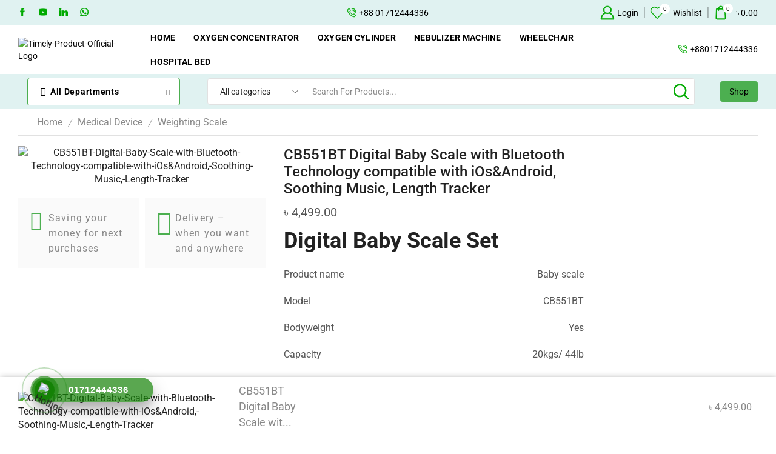

--- FILE ---
content_type: text/css
request_url: https://timelyproduct.com/wp-content/themes/xstore/css/modules/layout/header/parts/all-departments-menu.min.css?ver=1.0
body_size: 1632
content:
.et_b_header-menu .secondary-menu-wrapper{display:inline-block;position:relative;vertical-align:middle;margin-right:10px}.et_b_header-menu .secondary-menu-wrapper .secondary-menu-toggle{display:inline-block;vertical-align:middle;margin-right:7px;line-height:1}.et_b_header-menu .secondary-menu-wrapper .item-design-mega-menu .nav-sublist-dropdown>.container>ul{-webkit-box-orient:vertical;-webkit-box-direction:normal;-ms-flex-direction:column;flex-direction:column}.et_b_header-menu .secondary-menu-wrapper .menu{position:absolute;left:0;z-index:1000;width:18rem;text-align:start!important;background-color:#fff;border:1px solid var(--et_dark-color);border-top:none;-webkit-box-sizing:border-box;box-sizing:border-box;display:none;-webkit-animation:slideOutEffect;animation:slideOutEffect;padding:15px 0;-webkit-transition:all .2s ease-out;transition:all .2s ease-out}.et_b_header-menu .secondary-menu-wrapper .menu>li{padding:0}.et_b_header-menu .secondary-menu-wrapper .menu>li>a{padding-bottom:10px;padding-top:10px;padding-left:0;border-bottom-width:0;border-bottom-style:solid;border-bottom-color:transparent}.et_b_header-menu .secondary-menu-wrapper .menu>li>a i{margin-right:5px;display:inline-block}.et_b_header-menu .secondary-menu-wrapper .menu>li.show-more a{position:relative;text-align:start;font-size:calc(var(--content-zoom) * .9);color:var(--et_active-color);padding-left:0;padding-right:0;width:auto}.et_b_header-menu .secondary-menu-wrapper .menu>li.show-more a:after{content:'';height:2px;width:0;right:0;position:absolute;-webkit-transition:width .2s ease-in-out;transition:width .2s ease-in-out;bottom:0;background:currentColor}.et_b_header-menu .secondary-menu-wrapper .menu>li.show-more a:hover{color:var(--et_active-color)}.et_b_header-menu .secondary-menu-wrapper .menu>li.show-more a:hover:after{width:100%;left:0;right:auto}.et_b_header-menu .secondary-menu-wrapper .menu>li.show-more a i{margin-right:0;margin-left:5px;font-size:62%}.et_b_header-menu .secondary-menu-wrapper .menu>li:not(.hidden)+.show-more:not([data-reverse]),.et_b_header-menu .secondary-menu-wrapper .menu>li:not(.hidden)+.show-more[data-reverse] a:first-child,.et_b_header-menu .secondary-menu-wrapper .menu>li:not(.is-shown)+.show-more[data-reverse] a:last-child{display:none!important}.et_b_header-menu .secondary-menu-wrapper .menu>li:last-child>a{border-bottom:none}.et_b_header-menu .secondary-menu-wrapper .menu .nav-sublist-dropdown:after,.et_b_header-menu .secondary-menu-wrapper .menu .nav-sublist-dropdown:before,.et_b_header-menu .secondary-menu-wrapper .menu .nav-sublist:after,.et_b_header-menu .secondary-menu-wrapper .menu .nav-sublist:before{content:'';display:table;clear:both}.et_b_header-menu .secondary-menu-wrapper .menu>.item-design-mega-menu{position:static}.et_b_header-menu .secondary-menu-wrapper .menu>.item-design-mega-menu .nav-sublist-dropdown{top:0;-webkit-transform:none;transform:none}.et_b_header-menu .secondary-menu-wrapper .menu>.item-design-mega-menu .nav-sublist-dropdown:not(.menu-static-block){min-height:100%}.et_b_header-menu .secondary-menu-wrapper .menu li{list-style:none;display:block;float:left;width:100%;cursor:pointer;position:relative}.et_b_header-menu .secondary-menu-wrapper .menu li>a{color:var(--et_dark-color);font-size:calc(1.14 * var(--content-zoom,100%));width:100%;padding-right:20px;position:relative;float:left;text-transform:none}.et_b_header-menu .secondary-menu-wrapper .menu li>a:hover{color:var(--et_font-color)}.et_b_header-menu .secondary-menu-wrapper .menu li .item-design2-image-no-borders{margin:-2.14em 0 0 0!important;border:0!important;display:-webkit-box!important;display:-ms-flexbox!important;display:flex!important;-webkit-box-pack:center;-ms-flex-pack:center;justify-content:center}.et_b_header-menu .secondary-menu-wrapper .menu li .item-design2-image-no-borders .item-link{font-size:0;text-align:center;-ms-flex-item-align:center;align-self:center}.et_b_header-menu .secondary-menu-wrapper .menu li.menu-item-has-children>a:before{content:"\e904";font-family:xstore-icons;font-size:62%;position:absolute;right:0;top:50%;-webkit-transform:translateY(-50%);transform:translateY(-50%);background-color:transparent}.et_b_header-menu .secondary-menu-wrapper .menu li.menu-item-has-children>.menu-static-block{padding:0}.et_b_header-menu .secondary-menu-wrapper .menu li .sidebar-widget{margin-bottom:0!important}.et_b_header-menu .secondary-menu-wrapper ul.menu{padding-left:0;padding-right:0}.et_b_header-menu .secondary-menu-wrapper .menu-widgets .widget-title{text-transform:capitalize!important}.et_b_header-menu .secondary-menu-wrapper .etheme_widget_products li,.et_b_header-menu .secondary-menu-wrapper .product_list_widget li{padding-bottom:12px;margin-bottom:12px}.et_b_header-menu .secondary-menu-wrapper .etheme_widget_products li .product-list-image,.et_b_header-menu .secondary-menu-wrapper .etheme_widget_products li .product-title,.et_b_header-menu .secondary-menu-wrapper .etheme_widget_products li .product-title a,.et_b_header-menu .secondary-menu-wrapper .product_list_widget li .product-list-image,.et_b_header-menu .secondary-menu-wrapper .product_list_widget li .product-title,.et_b_header-menu .secondary-menu-wrapper .product_list_widget li .product-title a{padding:0}.et_b_header-menu .secondary-menu-wrapper .etheme_widget_products li .product-title a,.et_b_header-menu .secondary-menu-wrapper .product_list_widget li .product-title a{line-height:1.3}.et_b_header-menu .secondary-menu-wrapper .etheme_widget_products li:last-child,.et_b_header-menu .secondary-menu-wrapper .product_list_widget li:last-child{border-bottom:none;margin-bottom:0;padding-bottom:0}.et_b_header-menu .secondary-menu-wrapper .nav-sublist-dropdown{top:50%;-webkit-transform:translateY(-50%);transform:translateY(-50%);left:100%!important;margin-left:0!important;border-color:var(--et_main-color)}.et_b_header-menu .secondary-menu-wrapper .nav-sublist-dropdown .menu-item-has-children>a{background-color:transparent;text-align:start}.et_b_header-menu .secondary-menu-wrapper .nav-sublist-dropdown .menu-item-has-children>a:before{display:none}.et_b_header-menu .secondary-menu-wrapper .nav-sublist-dropdown .menu-item-has-children.item-level-1>a:hover{background-color:transparent!important}.et_b_header-menu .secondary-menu-wrapper .nav-sublist-dropdown .menu-item-has-children.item-level-1.with-border{margin-bottom:15px}.et_b_header-menu .secondary-menu-wrapper .nav-sublist-dropdown .menu-item-has-children.item-level-1.with-border .nav-sublist{border-bottom:1px solid #e6e6e6;padding-bottom:5px}.et_b_header-menu .secondary-menu-wrapper .nav-sublist-dropdown ul>li>a{background-color:transparent!important}.et_b_header-menu .secondary-menu-wrapper .item-design-dropdown .nav-sublist-dropdown>.container>ul .nav-sublist-dropdown .menu-item-has-children.item-level-1:last-child{border-bottom:none;margin-bottom:20px;padding-bottom:0}.et_b_header-menu .secondary-menu-wrapper .item-design-dropdown .nav-sublist-dropdown ul>li .nav-sublist ul{width:18rem}.et_b_header-menu .secondary-menu-wrapper .item-design-dropdown .nav-sublist-dropdown ul>li .nav-sublist ul:before{content:"";position:absolute;left:-30px;width:30px;height:100%;top:0;display:block}.et_b_header-menu .secondary-menu-wrapper .item-design-dropdown .menu-item-has-children>a{position:relative!important}.et_b_header-menu .secondary-menu-wrapper .item-design-dropdown.menu-item-has-children{position:relative}.et_b_header-menu .secondary-menu-wrapper .item-design-mega-menu .nav-sublist-dropdown .menu-widgets{padding-left:0;padding-right:0;padding-top:0}.et_b_header-menu .secondary-menu-wrapper .item-design-mega-menu .nav-sublist-dropdown .menu-widgets .banner{visibility:visible;pointer-events:auto}.et_b_header-menu .secondary-menu-wrapper .item-design-mega-menu .nav-sublist-dropdown>.container>ul{padding:2.14em 2.14em 0 2.14em}.et_b_header-menu .secondary-menu-wrapper .item-design-mega-menu .nav-sublist-dropdown>.container>ul>li{clear:none!important;margin-bottom:1em}.et_b_header-menu .secondary-menu-wrapper .item-design-mega-menu .nav-sublist-dropdown>.container>ul>li.with-border{margin-bottom:15px}.et_b_header-menu .secondary-menu-wrapper .item-design-mega-menu .nav-sublist-dropdown>.container>ul>li.with-border .nav-sublist{border-bottom:1px solid #e6e6e6;padding-bottom:5px}.et_b_header-menu .secondary-menu-wrapper .item-design-mega-menu .nav-sublist-dropdown>.container>ul .item-level-1>a{padding:0;margin-bottom:15px}.et_b_header-menu .secondary-menu-wrapper .item-design-mega-menu .nav-sublist ul>li>a{padding:9px 9px 9px 0}.et_b_header-menu .secondary-menu-wrapper .item-design-mega-menu .ibox-block .ibox-text li a{color:var(--et_main-color)}.et_b_header-menu .secondary-menu-wrapper .item-design-mega-menu .ibox-block .ibox-text li a:hover{color:var(--et_dark-color)}.et_b_header-menu .secondary-menu-wrapper .item-design-mega-menu.columns-3 .nav-sublist-dropdown{width:670px}.et_b_header-menu .secondary-menu-wrapper .item-design-mega-menu.columns-4 .nav-sublist-dropdown,.et_b_header-menu .secondary-menu-wrapper .item-design-mega-menu.columns-5 .nav-sublist-dropdown{width:800px}.secondary-title{white-space:nowrap;padding:1.1em 30px;cursor:pointer;color:var(--et_dark-color);border-right:1px solid var(--et_border-color);border-left:1px solid var(--et_border-color);width:18rem}.secondary-title:after{content:"\e905";font-family:xstore-icons;font-size:70%;margin-left:auto;right:3.1em}.et-secondary-visibility-opened.et-secondary-on-home .secondary-menu-wrapper .menu{display:none;-webkit-animation:slideOutEffect;animation:slideOutEffect}.et-secondary-shown .secondary-menu-wrapper .menu,.et-secondary-visibility-on_hover .secondary-menu-wrapper:hover .menu,.et-secondary-visibility-opened .secondary-menu-wrapper .menu,.et-secondary-visibility-opened.et-secondary-on-home .secondary-menu-wrapper:hover .menu,.et-secondary-visibility-opened.et-secondary-on-home.home .secondary-menu-wrapper .menu{display:block;z-index:1001;-webkit-animation-name:et-dropdown;animation-name:et-dropdown;-webkit-animation-duration:.3s;animation-duration:.3s;-webkit-animation-timing-function:ease;animation-timing-function:ease}.et-secondary-shown .search-now-opened .secondary-menu-wrapper .menu,.et-secondary-visibility-opened .search-now-opened .secondary-menu-wrapper .menu{z-index:9}.et-secondary-darkerning-on.et-secondary-shown{position:relative}.et-secondary-darkerning-on:before{content:"";position:absolute;left:0;top:0;width:100%;height:100%;background-color:rgba(0,0,0,.3);z-index:-1;display:none;-webkit-animation:slideOut;animation:slideOut}.et-secondary-darkerning-on.admin-bar .demo_store{top:0}.et-secondary-darkerning-on.et-secondary-shown:before{display:block;z-index:1002;-webkit-animation-name:fadeIn;animation-name:fadeIn;-webkit-animation-duration:.2s;animation-duration:.2s}.et-secondary-darkerning-on.et-secondary-shown .page-wrapper{z-index:auto}.et-secondary-darkerning-on.et-secondary-shown .header-wrapper{z-index:1003}.et_b_header-menu .secondary-menu-wrapper{margin-right:0;width:100%}.et_b_header-menu .secondary-menu-wrapper .secondary-title{display:-webkit-box;display:-ms-flexbox;display:flex;-webkit-box-align:center;-ms-flex-align:center;align-items:center;-webkit-box-pack:start;-ms-flex-pack:start;justify-content:flex-start;line-height:1;font-size:var(--content-zoom,100%);-webkit-transition:all .3s ease-in-out;transition:all .3s ease-in-out}.et-secondary-visibility-opened .et_b_header-menu .secondary-menu-wrapper .secondary-title{border-bottom-left-radius:0!important;border-bottom-right-radius:0!important}.et_column>.et_b_header-menu .secondary-menu-wrapper .secondary-title{width:auto}.et-secondary-visibility-opened .sticky-on .secondary-menu-wrapper .menu{display:none!important}

--- FILE ---
content_type: text/css
request_url: https://timelyproduct.com/wp-content/uploads/elementor/css/post-754.css?ver=1769018040
body_size: 341
content:
.elementor-754 .elementor-element.elementor-element-e5f6831 > .elementor-container > .elementor-column > .elementor-widget-wrap{align-content:center;align-items:center;}.elementor-754 .elementor-element.elementor-element-4b7f862 > .elementor-element-populated{padding:0px 5px 0px 0px;}.elementor-754 .elementor-element.elementor-element-9746a17:not(.elementor-motion-effects-element-type-background), .elementor-754 .elementor-element.elementor-element-9746a17 > .elementor-motion-effects-container > .elementor-motion-effects-layer{background-color:#FAFAFA;}.elementor-754 .elementor-element.elementor-element-9746a17{transition:background 0.3s, border 0.3s, border-radius 0.3s, box-shadow 0.3s;padding:10px 10px 10px 10px;}.elementor-754 .elementor-element.elementor-element-9746a17 > .elementor-background-overlay{transition:background 0.3s, border-radius 0.3s, opacity 0.3s;}.elementor-754 .elementor-element.elementor-element-e2443cc{font-family:"Roboto", Sans-serif;font-size:16px;font-weight:400;letter-spacing:1.2px;color:#888888;}.elementor-754 .elementor-element.elementor-element-853d551 > .elementor-element-populated{padding:0px 0px 0px 5px;}.elementor-754 .elementor-element.elementor-element-463d63f:not(.elementor-motion-effects-element-type-background), .elementor-754 .elementor-element.elementor-element-463d63f > .elementor-motion-effects-container > .elementor-motion-effects-layer{background-color:#FAFAFA;}.elementor-754 .elementor-element.elementor-element-463d63f{transition:background 0.3s, border 0.3s, border-radius 0.3s, box-shadow 0.3s;padding:10px 10px 10px 10px;}.elementor-754 .elementor-element.elementor-element-463d63f > .elementor-background-overlay{transition:background 0.3s, border-radius 0.3s, opacity 0.3s;}.elementor-754 .elementor-element.elementor-element-b1927ee{font-family:"Roboto", Sans-serif;font-size:16px;font-weight:400;letter-spacing:1.2px;color:#888888;}@media(min-width:768px){.elementor-754 .elementor-element.elementor-element-b4aa957{width:16.67%;}.elementor-754 .elementor-element.elementor-element-a25f4b0{width:83.33%;}.elementor-754 .elementor-element.elementor-element-ac7190d{width:16.67%;}.elementor-754 .elementor-element.elementor-element-e2bdfcd{width:83.33%;}}@media(max-width:1024px){.elementor-754 .elementor-element.elementor-element-4b7f862 > .elementor-element-populated{margin:0px 0px 15px 0px;--e-column-margin-right:0px;--e-column-margin-left:0px;padding:0px 0px 0px 0px;}.elementor-754 .elementor-element.elementor-element-853d551 > .elementor-element-populated{margin:0px 0px 30px 0px;--e-column-margin-right:0px;--e-column-margin-left:0px;padding:0px 0px 0px 0px;}}@media(max-width:767px){.elementor-754 .elementor-element.elementor-element-4b7f862 > .elementor-element-populated{margin:0px 0px 15px 0px;--e-column-margin-right:0px;--e-column-margin-left:0px;padding:0px 0px 0px 0px;}.elementor-754 .elementor-element.elementor-element-e2443cc{text-align:center;}.elementor-754 .elementor-element.elementor-element-853d551 > .elementor-element-populated{margin:0px 0px 15px 0px;--e-column-margin-right:0px;--e-column-margin-left:0px;padding:0px 0px 0px 0px;}.elementor-754 .elementor-element.elementor-element-b1927ee{text-align:center;}}@media(max-width:1024px) and (min-width:768px){.elementor-754 .elementor-element.elementor-element-4b7f862{width:100%;}.elementor-754 .elementor-element.elementor-element-853d551{width:100%;}}

--- FILE ---
content_type: text/css
request_url: https://timelyproduct.com/wp-content/uploads/elementor/css/post-263.css?ver=1769018040
body_size: 296
content:
.elementor-263 .elementor-element.elementor-element-75e2d1f > .elementor-container{max-width:1770px;}.elementor-263 .elementor-element.elementor-element-75e2d1f:not(.elementor-motion-effects-element-type-background), .elementor-263 .elementor-element.elementor-element-75e2d1f > .elementor-motion-effects-container > .elementor-motion-effects-layer{background-size:cover;}.elementor-263 .elementor-element.elementor-element-75e2d1f{transition:background 0.3s, border 0.3s, border-radius 0.3s, box-shadow 0.3s;margin-top:40px;margin-bottom:40px;padding:85px 0px 85px 0px;}.elementor-263 .elementor-element.elementor-element-75e2d1f > .elementor-background-overlay{transition:background 0.3s, border-radius 0.3s, opacity 0.3s;}.elementor-263 .elementor-element.elementor-element-a1f40ff:not(.elementor-motion-effects-element-type-background) > .elementor-widget-wrap, .elementor-263 .elementor-element.elementor-element-a1f40ff > .elementor-widget-wrap > .elementor-motion-effects-container > .elementor-motion-effects-layer{background-color:#FFFFFF;background-size:cover;}.elementor-263 .elementor-element.elementor-element-a1f40ff > .elementor-element-populated{border-style:dashed;border-width:2px 2px 2px 2px;border-color:#4CAE50;transition:background 0.3s, border 0.3s, border-radius 0.3s, box-shadow 0.3s;margin:0px 0px 0px 0px;--e-column-margin-right:0px;--e-column-margin-left:0px;padding:50px 0px 50px 0px;}.elementor-263 .elementor-element.elementor-element-a1f40ff > .elementor-element-populated > .elementor-background-overlay{transition:background 0.3s, border-radius 0.3s, opacity 0.3s;}.elementor-263 .elementor-element.elementor-element-c0ae6d2{text-align:center;}.elementor-263 .elementor-element.elementor-element-c0ae6d2 .elementor-heading-title{font-family:"Roboto", Sans-serif;font-size:60px;font-weight:700;color:#4CAE50;}.elementor-263 .elementor-element.elementor-element-c975268{text-align:center;}.elementor-263 .elementor-element.elementor-element-c975268 .elementor-heading-title{font-family:"Roboto", Sans-serif;font-size:24px;font-weight:400;line-height:1.5em;color:#888888;}@media(min-width:768px){.elementor-263 .elementor-element.elementor-element-580a08f{width:25%;}.elementor-263 .elementor-element.elementor-element-a1f40ff{width:49.332%;}.elementor-263 .elementor-element.elementor-element-ab79b7c{width:25%;}}

--- FILE ---
content_type: text/css
request_url: https://timelyproduct.com/wp-content/uploads/elementor/css/post-183.css?ver=1769018154
body_size: 1215
content:
.elementor-183 .elementor-element.elementor-element-1a719c3 > .elementor-container{max-width:1770px;}.elementor-183 .elementor-element.elementor-element-1a719c3{margin-top:0px;margin-bottom:80px;}.elementor-183 .elementor-element.elementor-element-fdc124b > .elementor-container{max-width:1770px;}.elementor-183 .elementor-element.elementor-element-fdc124b{margin-top:0px;margin-bottom:80px;}.elementor-183 .elementor-element.elementor-element-c1d738a{text-align:start;}.elementor-183 .elementor-element.elementor-element-c1d738a .elementor-heading-title{font-family:"Roboto", Sans-serif;color:#001F29D4;}.elementor-183 .elementor-element.elementor-element-3edad3b .swiper-wrapper{align-items:flex-start;}.elementor-183 .elementor-element.elementor-element-18e9921 > .elementor-container > .elementor-column > .elementor-widget-wrap{align-content:center;align-items:center;}.elementor-183 .elementor-element.elementor-element-18e9921:not(.elementor-motion-effects-element-type-background), .elementor-183 .elementor-element.elementor-element-18e9921 > .elementor-motion-effects-container > .elementor-motion-effects-layer{background-color:#4CAF50;}.elementor-183 .elementor-element.elementor-element-18e9921 > .elementor-container{max-width:1770px;}.elementor-183 .elementor-element.elementor-element-18e9921{transition:background 0.3s, border 0.3s, border-radius 0.3s, box-shadow 0.3s;margin-top:0px;margin-bottom:60px;padding:30px 0px 30px 0px;}.elementor-183 .elementor-element.elementor-element-18e9921 > .elementor-background-overlay{transition:background 0.3s, border-radius 0.3s, opacity 0.3s;}.elementor-183 .elementor-element.elementor-element-4c4c97a > .elementor-element-populated{margin:0px 15px 0px 0px;--e-column-margin-right:15px;--e-column-margin-left:0px;}.elementor-183 .elementor-element.elementor-element-d48c68a{text-align:end;}.elementor-183 .elementor-element.elementor-element-d48c68a .elementor-heading-title{font-family:"Roboto", Sans-serif;font-size:22px;font-weight:400;line-height:1.5em;color:#FFFFFF;}.elementor-183 .elementor-element.elementor-element-65688bd > .elementor-widget-container{margin:0px 0px 0px 0px;padding:0px 0px 0px 0px;}.elementor-183 .elementor-element.elementor-element-84b0a68 > .elementor-widget-wrap > .elementor-widget:not(.elementor-widget__width-auto):not(.elementor-widget__width-initial):not(:last-child):not(.elementor-absolute){margin-block-end:15px;}.elementor-183 .elementor-element.elementor-element-84b0a68 > .elementor-element-populated{margin:0px 30px 0px 0px;--e-column-margin-right:30px;--e-column-margin-left:0px;}.elementor-183 .elementor-element.elementor-element-b16df2c{text-align:start;}.elementor-183 .elementor-element.elementor-element-3d6d124{font-family:"Roboto", Sans-serif;font-size:16px;font-weight:400;color:#1A1A1A;}.elementor-183 .elementor-element.elementor-element-f12ec53{--grid-template-columns:repeat(0, auto);--icon-size:15px;--grid-column-gap:16px;--grid-row-gap:0px;}.elementor-183 .elementor-element.elementor-element-f12ec53 .elementor-widget-container{text-align:left;}.elementor-183 .elementor-element.elementor-element-62947ac > .elementor-widget-wrap > .elementor-widget:not(.elementor-widget__width-auto):not(.elementor-widget__width-initial):not(:last-child):not(.elementor-absolute){margin-block-end:11px;}.elementor-183 .elementor-element.elementor-element-62947ac > .elementor-element-populated{margin:0px 30px 0px 0px;--e-column-margin-right:30px;--e-column-margin-left:0px;}.elementor-183 .elementor-element.elementor-element-898e8e0 > .elementor-widget-container{margin:0px 0px 5px 0px;padding:0px 0px 15px 0px;border-style:solid;border-width:0px 0px 1px 0px;border-color:#E1E1E1;}.elementor-183 .elementor-element.elementor-element-898e8e0 .elementor-heading-title{font-family:"Roboto", Sans-serif;font-size:18px;font-weight:700;color:#222222;}.elementor-183 .elementor-element.elementor-element-d4d8a3a .elementor-icon-list-items:not(.elementor-inline-items) .elementor-icon-list-item:not(:last-child){padding-block-end:calc(15px/2);}.elementor-183 .elementor-element.elementor-element-d4d8a3a .elementor-icon-list-items:not(.elementor-inline-items) .elementor-icon-list-item:not(:first-child){margin-block-start:calc(15px/2);}.elementor-183 .elementor-element.elementor-element-d4d8a3a .elementor-icon-list-items.elementor-inline-items .elementor-icon-list-item{margin-inline:calc(15px/2);}.elementor-183 .elementor-element.elementor-element-d4d8a3a .elementor-icon-list-items.elementor-inline-items{margin-inline:calc(-15px/2);}.elementor-183 .elementor-element.elementor-element-d4d8a3a .elementor-icon-list-items.elementor-inline-items .elementor-icon-list-item:after{inset-inline-end:calc(-15px/2);}.elementor-183 .elementor-element.elementor-element-d4d8a3a .elementor-icon-list-icon i{color:#002C41;transition:color 0.3s;}.elementor-183 .elementor-element.elementor-element-d4d8a3a .elementor-icon-list-icon svg{fill:#002C41;transition:fill 0.3s;}.elementor-183 .elementor-element.elementor-element-d4d8a3a{--e-icon-list-icon-size:16px;--icon-vertical-offset:0px;}.elementor-183 .elementor-element.elementor-element-d4d8a3a .elementor-icon-list-icon{padding-inline-end:0px;}.elementor-183 .elementor-element.elementor-element-d4d8a3a .elementor-icon-list-text{color:#1A1A1A;transition:color 0.3s;}.elementor-183 .elementor-element.elementor-element-c766fce > .elementor-widget-wrap > .elementor-widget:not(.elementor-widget__width-auto):not(.elementor-widget__width-initial):not(:last-child):not(.elementor-absolute){margin-block-end:11px;}.elementor-183 .elementor-element.elementor-element-c766fce > .elementor-element-populated{margin:0px 30px 0px 0px;--e-column-margin-right:30px;--e-column-margin-left:0px;}.elementor-183 .elementor-element.elementor-element-ed90a77 > .elementor-widget-container{margin:0px 0px 5px 0px;padding:0px 0px 15px 0px;border-style:solid;border-width:0px 0px 1px 0px;border-color:#E1E1E1;}.elementor-183 .elementor-element.elementor-element-ed90a77 .elementor-heading-title{font-family:"Roboto", Sans-serif;font-size:18px;font-weight:700;color:#222222;}.elementor-183 .elementor-element.elementor-element-1366a5b .elementor-icon-list-items:not(.elementor-inline-items) .elementor-icon-list-item:not(:last-child){padding-block-end:calc(8px/2);}.elementor-183 .elementor-element.elementor-element-1366a5b .elementor-icon-list-items:not(.elementor-inline-items) .elementor-icon-list-item:not(:first-child){margin-block-start:calc(8px/2);}.elementor-183 .elementor-element.elementor-element-1366a5b .elementor-icon-list-items.elementor-inline-items .elementor-icon-list-item{margin-inline:calc(8px/2);}.elementor-183 .elementor-element.elementor-element-1366a5b .elementor-icon-list-items.elementor-inline-items{margin-inline:calc(-8px/2);}.elementor-183 .elementor-element.elementor-element-1366a5b .elementor-icon-list-items.elementor-inline-items .elementor-icon-list-item:after{inset-inline-end:calc(-8px/2);}.elementor-183 .elementor-element.elementor-element-1366a5b .elementor-icon-list-icon i{color:#002C41;transition:color 0.3s;}.elementor-183 .elementor-element.elementor-element-1366a5b .elementor-icon-list-icon svg{fill:#002C41;transition:fill 0.3s;}.elementor-183 .elementor-element.elementor-element-1366a5b{--e-icon-list-icon-size:16px;--icon-vertical-offset:0px;}.elementor-183 .elementor-element.elementor-element-1366a5b .elementor-icon-list-icon{padding-inline-end:0px;}.elementor-183 .elementor-element.elementor-element-1366a5b .elementor-icon-list-text{color:#1A1A1A;transition:color 0.3s;}.elementor-183 .elementor-element.elementor-element-c982eb0 > .elementor-widget-wrap > .elementor-widget:not(.elementor-widget__width-auto):not(.elementor-widget__width-initial):not(:last-child):not(.elementor-absolute){margin-block-end:11px;}.elementor-183 .elementor-element.elementor-element-c982eb0 > .elementor-element-populated{margin:0px 30px 0px 0px;--e-column-margin-right:30px;--e-column-margin-left:0px;}.elementor-183 .elementor-element.elementor-element-5e2a378 > .elementor-widget-container{margin:0px 0px 5px 0px;padding:0px 0px 15px 0px;border-style:solid;border-width:0px 0px 1px 0px;border-color:#E1E1E1;}.elementor-183 .elementor-element.elementor-element-5e2a378 .elementor-heading-title{font-family:"Roboto", Sans-serif;font-size:18px;font-weight:700;color:#222222;}.elementor-183 .elementor-element.elementor-element-7d1cbd4 .elementor-icon-list-items:not(.elementor-inline-items) .elementor-icon-list-item:not(:last-child){padding-block-end:calc(8px/2);}.elementor-183 .elementor-element.elementor-element-7d1cbd4 .elementor-icon-list-items:not(.elementor-inline-items) .elementor-icon-list-item:not(:first-child){margin-block-start:calc(8px/2);}.elementor-183 .elementor-element.elementor-element-7d1cbd4 .elementor-icon-list-items.elementor-inline-items .elementor-icon-list-item{margin-inline:calc(8px/2);}.elementor-183 .elementor-element.elementor-element-7d1cbd4 .elementor-icon-list-items.elementor-inline-items{margin-inline:calc(-8px/2);}.elementor-183 .elementor-element.elementor-element-7d1cbd4 .elementor-icon-list-items.elementor-inline-items .elementor-icon-list-item:after{inset-inline-end:calc(-8px/2);}.elementor-183 .elementor-element.elementor-element-7d1cbd4 .elementor-icon-list-icon i{color:#002C41;transition:color 0.3s;}.elementor-183 .elementor-element.elementor-element-7d1cbd4 .elementor-icon-list-icon svg{fill:#002C41;transition:fill 0.3s;}.elementor-183 .elementor-element.elementor-element-7d1cbd4{--e-icon-list-icon-size:16px;--icon-vertical-offset:0px;}.elementor-183 .elementor-element.elementor-element-7d1cbd4 .elementor-icon-list-icon{padding-inline-end:0px;}.elementor-183 .elementor-element.elementor-element-7d1cbd4 .elementor-icon-list-text{color:#1A1A1A;transition:color 0.3s;}.elementor-183 .elementor-element.elementor-element-b3b802d > .elementor-widget-wrap > .elementor-widget:not(.elementor-widget__width-auto):not(.elementor-widget__width-initial):not(:last-child):not(.elementor-absolute){margin-block-end:10px;}.elementor-183 .elementor-element.elementor-element-b3b802d > .elementor-element-populated{margin:0px 0px 0px 0px;--e-column-margin-right:0px;--e-column-margin-left:0px;}.elementor-183 .elementor-element.elementor-element-fa85e1c > .elementor-widget-container{margin:0px 0px 5px 0px;padding:0px 0px 15px 0px;border-style:solid;border-width:0px 0px 1px 0px;border-color:#E1E1E1;}.elementor-183 .elementor-element.elementor-element-fa85e1c .elementor-heading-title{font-family:"Roboto", Sans-serif;font-size:18px;font-weight:700;color:#222222;}.elementor-183 .elementor-element.elementor-element-ad0edfc{font-family:"Roboto", Sans-serif;font-size:16px;font-weight:400;color:#1A1A1A;}.elementor-183 .elementor-element.elementor-element-44adde5 > .elementor-widget-container{margin:0px 0px 25px 0px;}.elementor-183 .elementor-element.elementor-element-44adde5{text-align:start;}.elementor-183 .elementor-element.elementor-element-1c2745b > .elementor-widget-container{margin:0px 0px 5px 0px;padding:0px 0px 15px 0px;border-style:solid;border-width:0px 0px 1px 0px;border-color:#E1E1E1;}.elementor-183 .elementor-element.elementor-element-1c2745b .elementor-heading-title{font-family:"Roboto", Sans-serif;font-size:18px;font-weight:700;color:#222222;}.elementor-183 .elementor-element.elementor-element-4a0ed23{text-align:start;}.elementor-183 .elementor-element.elementor-element-13f5e51:not(.elementor-motion-effects-element-type-background), .elementor-183 .elementor-element.elementor-element-13f5e51 > .elementor-motion-effects-container > .elementor-motion-effects-layer{background-color:#F0F0F0;}.elementor-183 .elementor-element.elementor-element-13f5e51{transition:background 0.3s, border 0.3s, border-radius 0.3s, box-shadow 0.3s;margin-top:40px;margin-bottom:0px;}.elementor-183 .elementor-element.elementor-element-13f5e51 > .elementor-background-overlay{transition:background 0.3s, border-radius 0.3s, opacity 0.3s;}.elementor-bc-flex-widget .elementor-183 .elementor-element.elementor-element-d18a21e.elementor-column .elementor-widget-wrap{align-items:center;}.elementor-183 .elementor-element.elementor-element-d18a21e.elementor-column.elementor-element[data-element_type="column"] > .elementor-widget-wrap.elementor-element-populated{align-content:center;align-items:center;}.elementor-183 .elementor-element.elementor-element-d18a21e > .elementor-widget-wrap > .elementor-widget:not(.elementor-widget__width-auto):not(.elementor-widget__width-initial):not(:last-child):not(.elementor-absolute){margin-block-end:0px;}.elementor-183 .elementor-element.elementor-element-27c5e94 > .elementor-widget-container{margin:20px 0px 15px 0px;}.elementor-183 .elementor-element.elementor-element-27c5e94{text-align:center;font-family:"Roboto", Sans-serif;font-size:14px;font-weight:400;color:#222222;}@media(min-width:768px){.elementor-183 .elementor-element.elementor-element-a4eca66{width:14.915%;}.elementor-183 .elementor-element.elementor-element-4c4c97a{width:34.011%;}.elementor-183 .elementor-element.elementor-element-5405099{width:32.543%;}.elementor-183 .elementor-element.elementor-element-f33aaa9{width:18.531%;}.elementor-183 .elementor-element.elementor-element-84b0a68{width:27%;}.elementor-183 .elementor-element.elementor-element-62947ac{width:18.25%;}.elementor-183 .elementor-element.elementor-element-c766fce{width:18.25%;}.elementor-183 .elementor-element.elementor-element-c982eb0{width:18.246%;}.elementor-183 .elementor-element.elementor-element-b3b802d{width:18.25%;}}@media(max-width:1024px) and (min-width:768px){.elementor-183 .elementor-element.elementor-element-84b0a68{width:50%;}.elementor-183 .elementor-element.elementor-element-62947ac{width:50%;}.elementor-183 .elementor-element.elementor-element-c766fce{width:33%;}.elementor-183 .elementor-element.elementor-element-c982eb0{width:33%;}.elementor-183 .elementor-element.elementor-element-b3b802d{width:33%;}}@media(max-width:1024px){.elementor-183 .elementor-element.elementor-element-4c4c97a > .elementor-element-populated{margin:0px 0px 0px 0px;--e-column-margin-right:0px;--e-column-margin-left:0px;}.elementor-183 .elementor-element.elementor-element-d48c68a{text-align:center;}.elementor-183 .elementor-element.elementor-element-84b0a68 > .elementor-element-populated{margin:0px 0px 30px 0px;--e-column-margin-right:0px;--e-column-margin-left:0px;}.elementor-183 .elementor-element.elementor-element-62947ac > .elementor-element-populated{margin:0px 0px 30px 0px;--e-column-margin-right:0px;--e-column-margin-left:0px;}.elementor-183 .elementor-element.elementor-element-c766fce > .elementor-element-populated{margin:0px 0px 30px 0px;--e-column-margin-right:0px;--e-column-margin-left:0px;}.elementor-183 .elementor-element.elementor-element-c982eb0 > .elementor-element-populated{margin:0px 0px 30px 0px;--e-column-margin-right:0px;--e-column-margin-left:0px;}}@media(max-width:767px){.elementor-183 .elementor-element.elementor-element-1a719c3{margin-top:0px;margin-bottom:50px;}.elementor-183 .elementor-element.elementor-element-fdc124b{margin-top:0px;margin-bottom:50px;}.elementor-183 .elementor-element.elementor-element-18e9921{padding:20px 0px 30px 0px;}.elementor-183 .elementor-element.elementor-element-4c4c97a > .elementor-element-populated{margin:0px 0px 0px 0px;--e-column-margin-right:0px;--e-column-margin-left:0px;}}